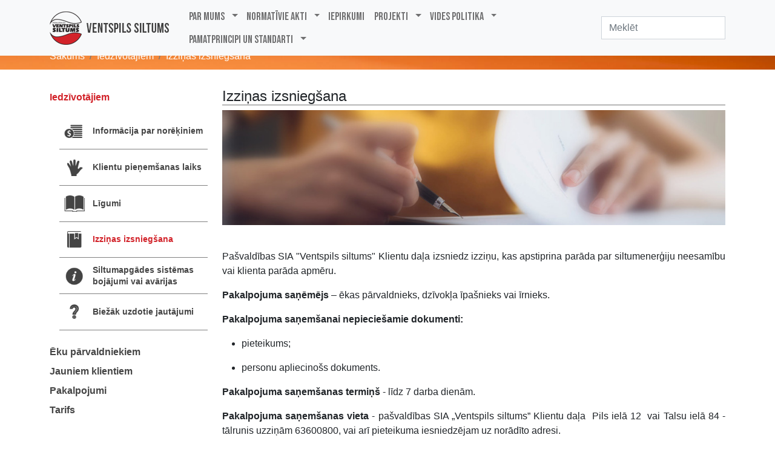

--- FILE ---
content_type: text/html; charset=UTF-8
request_url: https://ventspilssiltums.lv/lv/iedzivotajiem/izzinas-izsniegsana
body_size: 11478
content:

<!DOCTYPE html>
<html lang="lv" dir="ltr" prefix="content: http://purl.org/rss/1.0/modules/content/  dc: http://purl.org/dc/terms/  foaf: http://xmlns.com/foaf/0.1/  og: http://ogp.me/ns#  rdfs: http://www.w3.org/2000/01/rdf-schema#  schema: http://schema.org/  sioc: http://rdfs.org/sioc/ns#  sioct: http://rdfs.org/sioc/types#  skos: http://www.w3.org/2004/02/skos/core#  xsd: http://www.w3.org/2001/XMLSchema# ">
  <head>
    <meta charset="utf-8" />
<noscript><style>form.antibot * :not(.antibot-message) { display: none !important; }</style>
</noscript><script async src="https://www.googletagmanager.com/gtag/js?id=UA-76999138-1"></script>
<script>window.dataLayer = window.dataLayer || [];function gtag(){dataLayer.push(arguments)};gtag("js", new Date());gtag("set", "developer_id.dMDhkMT", true);gtag("config", "UA-76999138-1", {"groups":"default","page_placeholder":"PLACEHOLDER_page_path","allow_ad_personalization_signals":false});</script>
<link rel="canonical" href="https://ventspilssiltums.lv/lv/iedzivotajiem/izzinas-izsniegsana" />
<meta name="description" content=" Pašvaldības SIA &quot;Ventspils siltums&quot; Klientu daļa izsniedz izziņu, kas apstiprina parāda par siltumenerģiju neesamību vai klienta parāda apmēru.Pakalpojuma saņēmējs – ēkas pārvaldnieks, dzīvokļa īpašnieks vai īrnieks.Pakalpojuma saņemšanai nepieciešamie dokumenti:pieteikums;personu apliecinošs dokuments." />
<meta name="Generator" content="Drupal 9 (https://www.drupal.org)" />
<meta name="MobileOptimized" content="width" />
<meta name="HandheldFriendly" content="true" />
<meta name="viewport" content="width=device-width, initial-scale=1.0" />
<script type="application/ld+json">{
          "@context": "https://schema.org",
          "@type": "BreadcrumbList",
          "itemListElement": [{
            "@type": "ListItem",
            "position": "1",
            "name": "Sākums",
            "item": "https://ventspilssiltums.lv/lv"
          },{
            "@type": "ListItem",
            "position": "2",
            "name": "Iedzīvotājiem",
            "item": "https://ventspilssiltums.lv/lv/iedzivotajiem"
          },{
              "@type": "ListItem",
              "position": "3",
              "name": "Izziņas izsniegšana"
            }]}</script>
<link rel="icon" href="/themes/custom/siltums/favicon.ico" type="image/vnd.microsoft.icon" />
<link rel="alternate" hreflang="lv" href="https://ventspilssiltums.lv/lv/iedzivotajiem/izzinas-izsniegsana" />

    <title>Izziņas izsniegšana | Ventspils siltums</title>
    <link rel="stylesheet" media="all" href="/sites/default/files/css/optimized/css_lxokZ0EG-IAT9Qi3VrMNQdvtewjZ855HqeYkl1Qxj6g.L3A2DTmB5S-OrakAUKowlo1OcOE5GdlU7bBxefrNM1k.css?rnnpuw" />
<link rel="stylesheet" media="all" href="/sites/default/files/css/optimized/css_xnDYBl4OD9snX7Sf9EyJ9VkzRg71lff1OegyGLU8z1w.H1xaD5obeUL_LWPYAkOb_SbixI4JIXwT74YqBm9ozvA.css?rnnpuw" />
<link rel="stylesheet" media="all" href="/sites/default/files/css/optimized/css_5DeNesAeWY75ShebRlAkjVoqLmMwjuLZN1u-ZRdbQTc.RpK3ac-MZy2Pd9zXykpKmg5fzvEX47LNcARBmQaCl5Q.css?rnnpuw" />
<link rel="stylesheet" media="all" href="/sites/default/files/css/optimized/css_gfUtLDXi72df47AexuJ-vm_wJb2QkME0vEvBnJxO6dA.ZrXpwTA4dD94dpOublrXrV7vBiZCfXIfdqwIUG1P7AY.css?rnnpuw" />
<link rel="stylesheet" media="all" href="/sites/default/files/css/optimized/css_CYXnyo1qFoxHAoBBNsSqN8PVNbP8sxeQ_LtauZ50Wgs.yCOErhhu6ESAU5jx6eZgzoBS5hdbA1FPKNb5scFymIY.css?rnnpuw" />
<link rel="stylesheet" media="all" href="/sites/default/files/css/optimized/css_QF7anExUIQ9m7lRlQYpqk7QebuejK_k7Tyzw3UgZ-hg.kDBQKERbapwx_U6k-ubNr36sRv8XXic09tNRFrjybwI.css?rnnpuw" />
<link rel="stylesheet" media="all" href="/sites/default/files/css/optimized/css_7QllbjqoprdCwoIdo3V7DWqJKkTBOzMJn-xZmsutiww.PCxrl-u3-LmVD-rgVfr45JT4OauO3-19YbmkNpTpwUY.css?rnnpuw" />
<link rel="stylesheet" media="all" href="/sites/default/files/css/optimized/css_hnJTGN1fzih_ZZssV428NML2NhpFxXlJrqaLNgE8CHo.4Qju__tZypi7BD_JCg8YcSIn09MCIS4iWhizVplbaN4.css?rnnpuw" />
<link rel="stylesheet" media="all" href="/sites/default/files/css/optimized/css__13fw7LchbE-h7zw4b3GPIwiFWcaKaefv7L39uOe9so.jIIaPmZGcdS2xMnSXQuTBXhC2zAr4CUHzwyDSlTlqjw.css?rnnpuw" />
<link rel="stylesheet" media="all" href="/sites/default/files/css/optimized/css_0jPT-BWLonFoD1a1XPcxcniBn9WgukRnniaE-xYrMIs.1pnEI1x6QxSus0kdt6aDGuUcvolpNOITfXP8AZSrx4E.css?rnnpuw" />
<link rel="stylesheet" media="all" href="/sites/default/files/css/optimized/css_wcTRp4Ty5SGu4F6Mj_Src4xCVH1pAn1ZKdFhbgibbUI.0Z5rOxjW-DZ6K4kuZrOrIHQyVDlElD5vmkkdeseimPw.css?rnnpuw" />
<link rel="stylesheet" media="all" href="/sites/default/files/css/optimized/css_XYJeCymlgeYq2fA8gUC7CjnYFGGkur-vgRftab7u22k.MceRZfavBgvu-V-pRnlgsbJoEbjJp6SO-EQQlgivqac.css?rnnpuw" />
<link rel="stylesheet" media="all" href="/sites/default/files/css/optimized/css_tdlildou3nAEpVC9SJoaB6Kq0Q-3m9ZyimZjFzbxYhs.axRnTmpszgPQMWLyMeiOPSvB7TIB4wIBTEygpkanbdo.css?rnnpuw" />
<link rel="stylesheet" media="all" href="/sites/default/files/css/optimized/css_GbvmbJJu3etNuvRxzgpArn9FbrGIPob5sKfVZm03KVw.sQdhlZRiRwhYxCAKJaGgVZrC9heYGu0iG-5CY9wt6ro.css?rnnpuw" />
<link rel="stylesheet" media="all" href="/sites/default/files/css/optimized/css_Q6hS9heFRWwmGWvo9WsD_D6nDHdUaUnYt6sC6_oX9L8.axNlzmJ4_EyH8clocfiiE_GEjKn0tJx5HcOE0a3hGcA.css?rnnpuw" />
<link rel="stylesheet" media="all" href="/sites/default/files/css/optimized/css_Mz34rW7q6tVTaynibPwIyO2mdHNIyqme262HoGpcJl8.-ccBv8GAKgujqZG0aqsxjfkrfCCjC7GW4iTbMafKSzw.css?rnnpuw" />
<link rel="stylesheet" media="all" href="/sites/default/files/css/optimized/css_41w6dBZ448pJSogyLgoToui9MDm8KnZHhhxIUFUonds.TXo4IPH678b3SCysFwryjffcn3BcW3XM9K1V_NdHA4c.css?rnnpuw" />
<link rel="stylesheet" media="all" href="/sites/default/files/css/optimized/css_JCU_zSqQm3rvBIXWevl-Uch6AS6Fms27h_AxAbdSM2A.qEvZjHOh0Nyl1AMrWynKlBXXwu2mImfGorEUCeTi8sQ.css?rnnpuw" />
<link rel="stylesheet" media="all" href="/sites/default/files/css/optimized/css__7a65Qsn2GbI6R4HiSGaSbf2n93vUm8S71hKr7aus8Y.RylgYbrKem-YfQOA1XmfMm79aGTV0V7L7_Rp67I30Nw.css?rnnpuw" />
<link rel="stylesheet" media="all" href="/sites/default/files/css/optimized/css_rav4Czxl6lZP_y6XAkU1YQxGj4d7fYA4YVDBNypJlxc.oYAXM0H3CrRO3WU7q-E1XUJb-in1qbV_DH6Ygf6wszw.css?rnnpuw" />
<link rel="stylesheet" media="all" href="/sites/default/files/css/optimized/css_PRpLCpZQr4zTfafBQvuU6Ai1fdWr3UHToA3uiawHjkM.FbltzDQ7qAB3MHijgs9GdIrZEZ_wEg3k3hRM1H49DRU.css?rnnpuw" />
<link rel="stylesheet" media="all" href="/sites/default/files/css/optimized/css_aylBIaNUjhSigWKCcIK0c-t_kOYqAOEKlb80phSXPOI.uuAcUYWfHBr4mfrj8lgH8r18SA02UOKT-IEZvboCsdI.css?rnnpuw" />
<link rel="stylesheet" media="all" href="/sites/default/files/css/optimized/css_9GyZ8HouFiqPe25PFQVH0K1QOFEs4yw9tWoiTo6uF9k.rB0KBsSIs3IeB5vC1QQVbTrnq_DqZwLrdsDVECOmttg.css?rnnpuw" />
<link rel="stylesheet" media="all" href="//cdnjs.cloudflare.com/ajax/libs/font-awesome/5.15.3/css/all.min.css" />
<link rel="stylesheet" media="all" href="/sites/default/files/css/optimized/css_vWZILEH5_cNAqHaIjE2h_UcoxoXZ_iSyajYGszs3jM0.uIsmu-c5hTi4kXuDkl-RkQwchgwR62hYIYewAEbIM7c.css?rnnpuw" />
<link rel="stylesheet" media="all" href="/sites/default/files/css/optimized/css_2i5jIfJNIkiwASmF0uKvJidGQHeASwEGiTvJ_tsDsh4.jLHqaRNsji1_Tq_hpM38vEWkiUyrc4L6CZOQ6F5b41E.css?rnnpuw" />
<link rel="stylesheet" media="all" href="/sites/default/files/css/optimized/css_YaocjOde8b9yXzs52LtTXme3n3OgknqwdAt2PeCjxeI.1DLOKlzGb2IvMjJH8HsQp7YWVra7YAiBOX1AvnJi0Bw.css?rnnpuw" />
<link rel="stylesheet" media="all" href="/sites/default/files/css/optimized/css_wMXLsXNk5TzpBRuAhSRDwuDOojM5x4sptzpvIAxacC0.h0hCf3Dqf7GQJD0w59Gu-IpynfCay9IORlPw8gH3xSw.css?rnnpuw" />
<link rel="stylesheet" media="all" href="//fonts.googleapis.com/css2?family=Bebas+Neue&amp;display=swap" />
<link rel="stylesheet" media="all" href="/sites/default/files/css/optimized/css_ieXLXnr0cVl8ccnebV94nOPPmYWYJuxsKDL9Ntk-YtI.iXQL4L1AnygdsP3xyS5UzYlToDSH8kE5bir9EVFtpH4.css?rnnpuw" />

    
  </head>
  <body class="node-27 node-type--page">
        <a href="#main-content" class="visually-hidden focusable">
      Pārlekt uz galveno saturu
    </a>
    
      <div class="dialog-off-canvas-main-canvas" data-off-canvas-main-canvas>
    
<div class="page">
  


<nav
  class="navbar navbar-expand-xl navbar-light  bg-light align-content-end d-print-none justify-content-end fixed-top">
    <div class="container-fluid container-lg">
    
                    
  <div class="block block--siltums-site-branding">

  
    

    
  <a href="/lv" class="navbar-brand d-flex align-items-center " aria-label="">
            
  <img src="/themes/custom/siltums/logo.png" width="198"  alt="Ventspils siltums logo" class="me-2" />

        
  </a>


  </div>


          
    <button class="navbar-toggler" type="button" data-bs-toggle="collapse" data-bs-target=".navbar-collapse"
            aria-controls="navbar-collapse" aria-expanded="false" aria-label="Toggle navigation">
      <span class="navbar-toggler-icon"></span>
    </button>

    <div class="collapse navbar-collapse justify-content-end">
                      
  <div class="block block--siltums-main-menu">

  
    

      
  


  <ul class="nav navbar-nav">
                                          <li class="nav-item btn-group dropdown">
                      <a href="/lv/par-mums" class="nav-link" data-drupal-link-system-path="node/1">Par mums</a>
            <button type="button" class="btn btn-link dropdown-toggle dropdown-toggle-split" data-bs-toggle="dropdown" aria-expanded="false">
              <span class="visually-hidden">Toggle Dropdown</span>
            </button>
                          <div class="dropdown-menu">
              <a href="/lv/par-mums/jaunumi" class="dropdown-item" data-drupal-link-system-path="par-mums/jaunumi">Jaunumi</a>
              <a href="/lv/par-mums/kontakti" class="dropdown-item" data-drupal-link-system-path="node/13">Kontakti</a>
              <a href="/lv/par-mums/pazinojumi" class="dropdown-item" data-drupal-link-system-path="node/560">Paziņojumi</a>
              <a href="/lv/par-mums/privatuma-politika" class="dropdown-item" data-drupal-link-system-path="node/563">Privātuma politika</a>
              <a href="/lv/par-mums/parskati" class="dropdown-item" data-drupal-link-system-path="node/562">Pārskati</a>
              <a href="/lv/par-mums/parvaldes-struktura" class="dropdown-item" data-drupal-link-system-path="node/310">Pārvaldes struktūra</a>
              <a href="/lv/par-mums/statuti" class="dropdown-item" data-drupal-link-system-path="node/561">Statūti</a>
              <a href="/lv/par-mums/strategija" class="dropdown-item" data-drupal-link-system-path="node/564">Stratēģija</a>
              <a href="/lv/par-mums/padome" class="dropdown-item" data-drupal-link-system-path="node/727">Padome</a>
              <a href="/lv/par-mums/valde" class="dropdown-item" data-drupal-link-system-path="node/565">Valde</a>
              <a href="/lv/par-mums/vakances" class="dropdown-item" data-drupal-link-system-path="node/700">Vakances</a>
              <a href="/lv/par-mums/izsoles" class="dropdown-item" data-drupal-link-system-path="node/841">Izsoles</a>
  </div>
                              </li>
                                      <li class="nav-item btn-group dropdown">
                      <a href="/lv/normativie-akti" class="nav-link" data-drupal-link-system-path="node/2">Normatīvie akti</a>
            <button type="button" class="btn btn-link dropdown-toggle dropdown-toggle-split" data-bs-toggle="dropdown" aria-expanded="false">
              <span class="visually-hidden">Toggle Dropdown</span>
            </button>
                          <div class="dropdown-menu">
              <a href="/lv/normativie-akti/likumi" class="dropdown-item" data-drupal-link-system-path="node/15">Likumi</a>
              <a href="/lv/normativie-akti/mk-noteikumi" class="dropdown-item" data-drupal-link-system-path="node/16">MK noteikumi</a>
  </div>
                              </li>
                                      <li class="nav-item btn-group">
                      <a href="/lv/iepirkumi" class="nav-link" data-drupal-link-system-path="node/3">Iepirkumi</a>
                  </li>
                                      <li class="nav-item btn-group dropdown">
                      <a href="/lv/projekti" class="nav-link" data-drupal-link-system-path="node/4">Projekti</a>
            <button type="button" class="btn btn-link dropdown-toggle dropdown-toggle-split" data-bs-toggle="dropdown" aria-expanded="false">
              <span class="visually-hidden">Toggle Dropdown</span>
            </button>
                          <div class="dropdown-menu">
              <a href="/lv/projekti/viegli-lasit" class="dropdown-item" data-drupal-link-system-path="node/388">Viegli lasīt</a>
              <a href="/lv/projekti/katlumaju-rekonstrukcijas-projekti" class="dropdown-item" data-drupal-link-system-path="node/17">Katlumāju rekonstrukcijas projekti</a>
              <a href="/lv/projekti/attalinatas-datu-nolasisanas-sistema-siltumskaititajiem" class="dropdown-item" data-drupal-link-system-path="node/138">Attālinātās datu nolasīšanas sistēma</a>
              <a href="/lv/projekti/dumgazu-kondensatoru-uzstadisana" class="dropdown-item" data-drupal-link-system-path="node/137">Dūmgāzu kondensatoru uzstādīšana</a>
              <a href="/lv/projekti/siltumtrasu-rekonstrukcijas-projekti" class="dropdown-item" data-drupal-link-system-path="node/18">Siltumtrašu rekonstrukcijas projekti</a>
              <a href="/lv/projekti/siltumtrasu-buvnieciba" class="dropdown-item" data-drupal-link-system-path="node/477">Siltumtrašu būvniecība</a>
  </div>
                              </li>
                                      <li class="nav-item btn-group dropdown">
                      <a href="/lv/vides-politika" class="nav-link" data-drupal-link-system-path="node/351">Vides politika</a>
            <button type="button" class="btn btn-link dropdown-toggle dropdown-toggle-split" data-bs-toggle="dropdown" aria-expanded="false">
              <span class="visually-hidden">Toggle Dropdown</span>
            </button>
                          <div class="dropdown-menu">
              <a href="/lv/vides-politika/energoefektivitate" class="dropdown-item" data-drupal-link-system-path="node/346">Energoefektivitāte</a>
              <a href="/lv/vides-politika/gaisa-piesarnojoso-vielu-emisiju-samazinasana-siltumapgade" class="dropdown-item" data-drupal-link-system-path="node/783">Gaisa piesārņojošo vielu emisiju samazināšana siltumapgādē</a>
              <a href="/lv/vides-politika/sabiedriskas-apspriesanas" class="dropdown-item" data-drupal-link-system-path="node/793">Sabiedriskās apspriešanas</a>
  </div>
                              </li>
                                      <li class="nav-item btn-group dropdown">
                      <a href="/lv/pamatprincipi-un-standarti/pamatprincipi-un-standarti" class="nav-link" data-drupal-link-system-path="node/64">PAMATPRINCIPI UN STANDARTI</a>
            <button type="button" class="btn btn-link dropdown-toggle dropdown-toggle-split" data-bs-toggle="dropdown" aria-expanded="false">
              <span class="visually-hidden">Toggle Dropdown</span>
            </button>
                          <div class="dropdown-menu">
              <a href="/lv/pamatprincipi-un-standarti/klientu-apkalposanas-standarts" class="dropdown-item" data-drupal-link-system-path="node/66">Klientu apkalpošanas standarts</a>
              <a href="/lv/pamatprincipi-un-standarti/risku-parvaldibas-politika" class="dropdown-item" data-drupal-link-system-path="node/70">Risku pārvaldības politika</a>
              <a href="/lv/pamatprincipi-un-standarti/trauksmes-celsana" class="dropdown-item" data-drupal-link-system-path="node/68">Trauksmes celšana</a>
              <a href="/lv/pamatprincipi-un-standarti/ziedosanas-davinasanas-kartiba-un-strategija" class="dropdown-item" data-drupal-link-system-path="node/69">Ziedošanas (dāvināšanas) kārtība un stratēģija</a>
              <a href="/lv/pamatprincipi-un-standarti/etikas-kodekss" class="dropdown-item" data-drupal-link-system-path="node/67">Ētikas kodekss</a>
  </div>
                              </li>
            </ul>


  
  </div>

  <div class="search-block-form block block--siltums-siltums-search-form" data-drupal-selector="search-block-form" role="search">

  
    

      
<form action="/lv/search/node" method="get" id="search-block-form" accept-charset="UTF-8" class="form form-inline">
  <div class="js-form-item form-item js-form-type-search form-item-keys js-form-item-keys form-no-label form-group">
      
  
  
  
  
  

<input title="Ievadiet terminus, kurus meklēt." data-drupal-selector="edit-keys" data-msg-maxlength="This field field has a maximum length of 128." type="search" id="edit-keys" name="keys" value="" size="20" maxlength="128" placeholder="Meklēt" class="form-search form-control" />


  
  
  
  
  </div>
<div data-drupal-selector="edit-actions" class="form-actions js-form-wrapper form-wrapper" id="edit-actions">


<input data-drupal-selector="edit-submit" type="submit" id="edit-submit" value="Meklēt" class="js-form-submit form-submit btn btn-primary" />
</div>

</form>

  
  </div>


          
              
          </div>

      </div>
  
</nav>

  <main>
    <a id="main-content" tabindex="-1"></a>
          <header class="page__header" style="background-image: url('https://ventspilssiltums.lv/sites/default/files/slider-background/orange-background_5.png')">
          
  <div class="block block--siltums-breadcrumbs">

  
    

      
  

  <div class="breadcrumb__content">
    <nav aria-label="breadcrumb" class="container-fluid container-lg ">
      <ol class="breadcrumb">
                  <li class="breadcrumb-item ">
                          <a href="/lv">Sākums</a>
                      </li>
                  <li class="breadcrumb-item ">
                          <a href="/lv/iedzivotajiem">Iedzīvotājiem</a>
                      </li>
                  <li class="breadcrumb-item active">
                          Izziņas izsniegšana
                      </li>
              </ol>
    </nav>
  </div>

  
  </div>


      </header>
    
          <div class="page__content">
        <div class="container-fluid container-lg">
          <div class="row">
                          <div class="col-12 col-xl-3">
                  
  <div class="block block--leftmenu">

  
    

      

  <ul data-region="sidebar_left" class="menu menu-level-0">
      
    <li class="menu-item menu-item--expanded menu-item--active-trail">
      <a href="/lv/iedzivotajiem" data-drupal-link-system-path="node/23">Iedzīvotājiem</a>
                    
  
  <div class="menu_link_content menu-link-contentmenu-left-menu view-mode-default menu-dropdown menu-dropdown-0 menu-type-default">
              
  <ul class="menu menu-level-1">
      
    <li class="menu-item">
      <a href="/lv/iedzivotajiem/informacija-par-norekiniem" data-drupal-link-system-path="node/24">Informācija par norēķiniem</a>
                    
  
  <div class="menu_link_content menu-link-contentmenu-left-menu view-mode-default menu-dropdown menu-dropdown-1 menu-type-default">
              
            <div class="field field--name-field-icon field--type-entity-reference field--label-hidden field__item">
<div class="media media--type-image media--view-mode-default">
  
  
            
  <div class="field field--name-field-media-image field--type-image field--label-visually_hidden">
    <div class="field__label visually-hidden">Image</div>
              <div class="field__item">  
<img loading="lazy" src="/sites/default/files/styles/large/public/2022-11/mv_par_siltumu.png?itok=GXSgUIgo" width="70" height="60" alt="Par siltumu" typeof="foaf:Image" class="img-fluid" />


</div>
          </div>

      </div>
</div>
      
      </div>



          </li>
      
    <li class="menu-item">
      <a href="/lv/klientu-pienemsanas-laiks" data-drupal-link-system-path="node/224">Klientu pieņemšanas laiks</a>
                    
  
  <div class="menu_link_content menu-link-contentmenu-left-menu view-mode-default menu-dropdown menu-dropdown-1 menu-type-default">
              
            <div class="field field--name-field-icon field--type-entity-reference field--label-hidden field__item">
<div class="media media--type-image media--view-mode-default">
  
  
            
  <div class="field field--name-field-media-image field--type-image field--label-visually_hidden">
    <div class="field__label visually-hidden">Image</div>
              <div class="field__item">  
<img loading="lazy" src="/sites/default/files/styles/large/public/2022-11/pal_mazn.png?itok=WppDEmOd" width="70" height="60" alt="Palīdzība" typeof="foaf:Image" class="img-fluid" />


</div>
          </div>

      </div>
</div>
      
      </div>



          </li>
      
    <li class="menu-item">
      <a href="/lv/iedzivotajiem/ligumi" data-drupal-link-system-path="node/25">Līgumi</a>
                    
  
  <div class="menu_link_content menu-link-contentmenu-left-menu view-mode-default menu-dropdown menu-dropdown-1 menu-type-default">
              
            <div class="field field--name-field-icon field--type-entity-reference field--label-hidden field__item">
<div class="media media--type-image media--view-mode-default">
  
  
            
  <div class="field field--name-field-media-image field--type-image field--label-visually_hidden">
    <div class="field__label visually-hidden">Image</div>
              <div class="field__item">  
<img loading="lazy" src="/sites/default/files/styles/large/public/2022-11/agi.png?itok=BzhHGdQM" width="70" height="60" alt="Ikona atvērta grāmata" typeof="foaf:Image" class="img-fluid" />


</div>
          </div>

      </div>
</div>
      
      </div>



          </li>
      
    <li class="menu-item menu-item--active-trail">
      <a href="/lv/iedzivotajiem/izzinas-izsniegsana" data-drupal-link-system-path="node/27" class="is-active">Izziņas izsniegšana</a>
                    
  
  <div class="menu_link_content menu-link-contentmenu-left-menu view-mode-default menu-dropdown menu-dropdown-1 menu-type-default">
              
            <div class="field field--name-field-icon field--type-entity-reference field--label-hidden field__item">
<div class="media media--type-image media--view-mode-default">
  
  
            
  <div class="field field--name-field-media-image field--type-image field--label-visually_hidden">
    <div class="field__label visually-hidden">Image</div>
              <div class="field__item">  
<img loading="lazy" src="/sites/default/files/styles/large/public/2022-11/izzinas_sniegsana.png?itok=HeSJD-J5" width="70" height="60" alt="Izziņas izsniegšana" typeof="foaf:Image" class="img-fluid" />


</div>
          </div>

      </div>
</div>
      
      </div>



          </li>
      
    <li class="menu-item">
      <a href="/lv/iedzivotajiem/siltumapgades-sistemas-bojajumi-vai-avarijas" data-drupal-link-system-path="node/29">Siltumapgādes sistēmas bojājumi vai avārijas</a>
                    
  
  <div class="menu_link_content menu-link-contentmenu-left-menu view-mode-default menu-dropdown menu-dropdown-1 menu-type-default">
              
            <div class="field field--name-field-icon field--type-entity-reference field--label-hidden field__item">
<div class="media media--type-image media--view-mode-default">
  
  
            
  <div class="field field--name-field-media-image field--type-image field--label-visually_hidden">
    <div class="field__label visually-hidden">Image</div>
              <div class="field__item">  
<img loading="lazy" src="/sites/default/files/styles/large/public/2022-11/ipmm.png?itok=nryuF3u_" width="70" height="60" alt="Ikona informācija" typeof="foaf:Image" class="img-fluid" />


</div>
          </div>

      </div>
</div>
      
      </div>



          </li>
      
    <li class="menu-item">
      <a href="/lv/iedzivotajiem/biezak-uzdotie-jautajumi" data-drupal-link-system-path="node/33">Biežāk uzdotie jautājumi</a>
                    
  
  <div class="menu_link_content menu-link-contentmenu-left-menu view-mode-default menu-dropdown menu-dropdown-1 menu-type-default">
              
            <div class="field field--name-field-icon field--type-entity-reference field--label-hidden field__item">
<div class="media media--type-image media--view-mode-default">
  
  
            
  <div class="field field--name-field-media-image field--type-image field--label-visually_hidden">
    <div class="field__label visually-hidden">Image</div>
              <div class="field__item">  
<img loading="lazy" src="/sites/default/files/styles/large/public/2022-11/buj.png?itok=LggDOxzD" width="70" height="60" alt="BUJ" typeof="foaf:Image" class="img-fluid" />


</div>
          </div>

      </div>
</div>
      
      </div>



          </li>
    </ul>



      </div>



          </li>
      
    <li class="menu-item menu-item--expanded">
      <a href="/lv/eku-parvaldniekiem" data-drupal-link-system-path="node/34">Ēku pārvaldniekiem</a>
                    
  
  <div class="menu_link_content menu-link-contentmenu-left-menu view-mode-default menu-dropdown menu-dropdown-0 menu-type-default">
              
  <ul class="menu menu-level-1">
      
    <li class="menu-item">
      <a href="/lv/eku-parvaldniekiem/siltumenergijas-piegade" data-drupal-link-system-path="node/35">Siltumenerģijas piegāde</a>
                    
  
  <div class="menu_link_content menu-link-contentmenu-left-menu view-mode-default menu-dropdown menu-dropdown-1 menu-type-default">
              
            <div class="field field--name-field-icon field--type-entity-reference field--label-hidden field__item">
<div class="media media--type-image media--view-mode-default">
  
  
            
  <div class="field field--name-field-media-image field--type-image field--label-visually_hidden">
    <div class="field__label visually-hidden">Image</div>
              <div class="field__item">  
<img loading="lazy" src="/sites/default/files/styles/large/public/2022-11/silt_pieg.png?itok=yLKi40L9" width="70" height="60" alt="Piegāde" typeof="foaf:Image" class="img-fluid" />


</div>
          </div>

      </div>
</div>
      
      </div>



          </li>
      
    <li class="menu-item">
      <a href="/lv/eku-parvaldniekiem/siltumapgades-sistemu-pieslegsanas-tehnisko-noteikumu-izsniegsana" data-drupal-link-system-path="node/36">Siltumapgādes sistēmu pieslēgšanas tehnisko noteikumu izsniegšana</a>
                    
  
  <div class="menu_link_content menu-link-contentmenu-left-menu view-mode-default menu-dropdown menu-dropdown-1 menu-type-default">
              
            <div class="field field--name-field-icon field--type-entity-reference field--label-hidden field__item">
<div class="media media--type-image media--view-mode-default">
  
  
            
  <div class="field field--name-field-media-image field--type-image field--label-visually_hidden">
    <div class="field__label visually-hidden">Image</div>
              <div class="field__item">  
<img loading="lazy" src="/sites/default/files/styles/large/public/2022-11/ssptni.png?itok=oCNEt7Iy" width="70" height="60" alt="Noteikumi" typeof="foaf:Image" class="img-fluid" />


</div>
          </div>

      </div>
</div>
      
      </div>



          </li>
      
    <li class="menu-item">
      <a href="/lv/eku-parvaldniekiem/izzinu-izsniegsana" data-drupal-link-system-path="node/37">Izziņu izsniegšana</a>
                    
  
  <div class="menu_link_content menu-link-contentmenu-left-menu view-mode-default menu-dropdown menu-dropdown-1 menu-type-default">
              
            <div class="field field--name-field-icon field--type-entity-reference field--label-hidden field__item">
<div class="media media--type-image media--view-mode-default">
  
  
            
  <div class="field field--name-field-media-image field--type-image field--label-visually_hidden">
    <div class="field__label visually-hidden">Image</div>
              <div class="field__item">  
<img loading="lazy" src="/sites/default/files/styles/large/public/2022-11/izzinas_sniegsana.png?itok=HeSJD-J5" width="70" height="60" alt="Izziņas izsniegšana" typeof="foaf:Image" class="img-fluid" />


</div>
          </div>

      </div>
</div>
      
      </div>



          </li>
    </ul>



      </div>



          </li>
      
    <li class="menu-item menu-item--expanded">
      <a href="/lv/jauniem-klientiem" data-drupal-link-system-path="node/38">Jauniem klientiem</a>
                    
  
  <div class="menu_link_content menu-link-contentmenu-left-menu view-mode-default menu-dropdown menu-dropdown-0 menu-type-default">
              
  <ul class="menu menu-level-1">
      
    <li class="menu-item">
      <a href="/lv/jauniem-klientiem/centralizeta-siltumapgade-erti-drosi-ilgtspejigi" data-drupal-link-system-path="node/41">Centralizētā siltumapgāde – ērti, droši, ilgtspējīgi</a>
                    
  
  <div class="menu_link_content menu-link-contentmenu-left-menu view-mode-default menu-dropdown menu-dropdown-1 menu-type-default">
              
            <div class="field field--name-field-icon field--type-entity-reference field--label-hidden field__item">
<div class="media media--type-image media--view-mode-default">
  
  
            
  <div class="field field--name-field-media-image field--type-image field--label-visually_hidden">
    <div class="field__label visually-hidden">Image</div>
              <div class="field__item">  
<img loading="lazy" src="/sites/default/files/styles/large/public/2022-11/aipsoge.png?itok=T9_iqrbu" width="70" height="60" alt="Atzinuma ikona" typeof="foaf:Image" class="img-fluid" />


</div>
          </div>

      </div>
</div>
      
      </div>



          </li>
      
    <li class="menu-item">
      <a href="/lv/jauniem-klientiem/piesleguma-pieteiksana-dokumentu-iesniegsana-izsniegsana" data-drupal-link-system-path="node/40">Pieslēguma pieteikšana, dokumentu iesniegšana / izsniegšana</a>
                    
  
  <div class="menu_link_content menu-link-contentmenu-left-menu view-mode-default menu-dropdown menu-dropdown-1 menu-type-default">
              
            <div class="field field--name-field-icon field--type-entity-reference field--label-hidden field__item">
<div class="media media--type-image media--view-mode-default">
  
  
            
  <div class="field field--name-field-media-image field--type-image field--label-visually_hidden">
    <div class="field__label visually-hidden">Image</div>
              <div class="field__item">  
<img loading="lazy" src="/sites/default/files/styles/large/public/2022-11/ssptni.png?itok=oCNEt7Iy" width="70" height="60" alt="Noteikumi" typeof="foaf:Image" class="img-fluid" />


</div>
          </div>

      </div>
</div>
      
      </div>



          </li>
      
    <li class="menu-item">
      <a href="/lv/jauniem-klientiem/siltumenergijas-piegade" data-drupal-link-system-path="node/39">Siltumenerģijas piegāde</a>
                    
  
  <div class="menu_link_content menu-link-contentmenu-left-menu view-mode-default menu-dropdown menu-dropdown-1 menu-type-default">
              
            <div class="field field--name-field-icon field--type-entity-reference field--label-hidden field__item">
<div class="media media--type-image media--view-mode-default">
  
  
            
  <div class="field field--name-field-media-image field--type-image field--label-visually_hidden">
    <div class="field__label visually-hidden">Image</div>
              <div class="field__item">  
<img loading="lazy" src="/sites/default/files/styles/large/public/2022-11/silt_pieg.png?itok=yLKi40L9" width="70" height="60" alt="Piegāde" typeof="foaf:Image" class="img-fluid" />


</div>
          </div>

      </div>
</div>
      
      </div>



          </li>
    </ul>



      </div>



          </li>
      
    <li class="menu-item menu-item--expanded">
      <a href="/lv/pakalpojumi" data-drupal-link-system-path="node/48">Pakalpojumi</a>
                    
  
  <div class="menu_link_content menu-link-contentmenu-left-menu view-mode-default menu-dropdown menu-dropdown-0 menu-type-default">
              
  <ul class="menu menu-level-1">
      
    <li class="menu-item">
      <a href="/lv/pakalpojumi/informacija-par-eku-siltumenergijas-paterinu" data-drupal-link-system-path="node/49">Informācija par ēku siltumenerģijas patēriņu</a>
                    
  
  <div class="menu_link_content menu-link-contentmenu-left-menu view-mode-default menu-dropdown menu-dropdown-1 menu-type-default">
              
            <div class="field field--name-field-icon field--type-entity-reference field--label-hidden field__item">
<div class="media media--type-image media--view-mode-default">
  
  
            
  <div class="field field--name-field-media-image field--type-image field--label-visually_hidden">
    <div class="field__label visually-hidden">Image</div>
              <div class="field__item">  
<img loading="lazy" src="/sites/default/files/styles/large/public/2022-11/ipmm.png?itok=nryuF3u_" width="70" height="60" alt="Ikona informācija" typeof="foaf:Image" class="img-fluid" />


</div>
          </div>

      </div>
</div>
      
      </div>



          </li>
      
    <li class="menu-item">
      <a href="/lv/pakalpojumi/dokumentu-iesniegsana-izsniegsana" data-drupal-link-system-path="node/209">Dokumentu iesniegšana / izsniegšana</a>
                    
  
  <div class="menu_link_content menu-link-contentmenu-left-menu view-mode-default menu-dropdown menu-dropdown-1 menu-type-default">
              
            <div class="field field--name-field-icon field--type-entity-reference field--label-hidden field__item">
<div class="media media--type-image media--view-mode-default">
  
  
            
  <div class="field field--name-field-media-image field--type-image field--label-visually_hidden">
    <div class="field__label visually-hidden">Image</div>
              <div class="field__item">  
<img loading="lazy" src="/sites/default/files/styles/large/public/2022-11/ssptni.png?itok=oCNEt7Iy" width="70" height="60" alt="Noteikumi" typeof="foaf:Image" class="img-fluid" />


</div>
          </div>

      </div>
</div>
      
      </div>



          </li>
    </ul>



      </div>



          </li>
      
    <li class="menu-item menu-item--expanded">
      <a href="/lv/tarifs" data-drupal-link-system-path="node/42">Tarifs</a>
                    
  
  <div class="menu_link_content menu-link-contentmenu-left-menu view-mode-default menu-dropdown menu-dropdown-0 menu-type-default">
              
  <ul class="menu menu-level-1">
      
    <li class="menu-item">
      <a href="/lv/tarifs/regulesanas-komisijas-lemumi" data-drupal-link-system-path="node/44">Regulēšanas komisijas lēmums</a>
                    
  
  <div class="menu_link_content menu-link-contentmenu-left-menu view-mode-default menu-dropdown menu-dropdown-1 menu-type-default">
              
            <div class="field field--name-field-icon field--type-entity-reference field--label-hidden field__item">
<div class="media media--type-image media--view-mode-default">
  
  
            
  <div class="field field--name-field-media-image field--type-image field--label-visually_hidden">
    <div class="field__label visually-hidden">Image</div>
              <div class="field__item">  
<img loading="lazy" src="/sites/default/files/styles/large/public/2022-11/reg_kl.png?itok=7xKF6DU4" width="70" height="60" alt="Komisija icon" typeof="foaf:Image" class="img-fluid" />


</div>
          </div>

      </div>
</div>
      
      </div>



          </li>
      
    <li class="menu-item">
      <a href="/lv/tarifs/tarifu-izmaksu-struktura" data-drupal-link-system-path="node/43">Tarifa izmaksu struktūra</a>
                    
  
  <div class="menu_link_content menu-link-contentmenu-left-menu view-mode-default menu-dropdown menu-dropdown-1 menu-type-default">
              
            <div class="field field--name-field-icon field--type-entity-reference field--label-hidden field__item">
<div class="media media--type-image media--view-mode-default">
  
  
            
  <div class="field field--name-field-media-image field--type-image field--label-visually_hidden">
    <div class="field__label visually-hidden">Image</div>
              <div class="field__item">  
<img loading="lazy" src="/sites/default/files/styles/large/public/2022-11/tarifa_is.png?itok=2qDlgnYw" width="70" height="60" alt="Tarifi ikona" typeof="foaf:Image" class="img-fluid" />


</div>
          </div>

      </div>
</div>
      
      </div>



          </li>
    </ul>



      </div>



          </li>
    </ul>


  
  </div>


              </div>
            
            <div class="col">
                <div data-drupal-messages-fallback class="hidden"></div>

  <div class="block block--siltums-page-title">

  
    

      



  <h1  class="page-title">
          
<span property="dc:title">Izziņas izsniegšana</span>

      </h1>


  
  </div>

  <div class="block block--siltums-system-main">

  
    

      <article role="article" about="/lv/iedzivotajiem/izzinas-izsniegsana" typeof="foaf:Document" class="node page page--full">
  
    <span property="dc:title" content="Izziņas izsniegšana" class="hidden"></span>


      
    
    <div>
      
            <div class="field field--name-field-liela-bilde field--type-image field--label-hidden field__item">  
<img loading="lazy" src="/sites/default/files/40.jpg" width="960" height="220" alt="" typeof="foaf:Image" class="img-fluid" />

</div>
      
            <div property="content:encoded" class="field field--name-body field--type-text-with-summary field--label-hidden field__item"><p class="text-align-center"> </p><p class="text-align-justify">Pašvaldības SIA "Ventspils siltums" Klientu daļa izsniedz izziņu, kas apstiprina parāda par siltumenerģiju neesamību vai klienta parāda apmēru.</p><p class="text-align-justify"><strong>Pakalpojuma saņēmējs</strong> – ēkas pārvaldnieks, dzīvokļa īpašnieks vai īrnieks.</p><p class="text-align-justify"><strong>Pakalpojuma saņemšanai nepieciešamie dokumenti:</strong></p><ul><li><p class="text-align-justify">pieteikums;</p></li><li><p class="text-align-justify">personu apliecinošs dokuments.</p></li></ul><p class="text-align-justify"><strong>Pakalpojuma saņemšanas termiņš</strong> - līdz 7 darba dienām.</p><p class="text-align-justify"><strong>Pakalpojuma saņemšanas vieta </strong>- pašvaldības SIA „Ventspils siltums” Klientu daļa  Pils ielā 12  vai Talsu ielā 84 - tālrunis uzziņām 63600800, vai arī pieteikuma iesniedzējam uz norādīto adresi.</p></div>
      
    </div>
  </article>

  
  </div>

  <div class="block block--leftmenu-3">

  
    

      
  
  </div>


            </div>
          </div>
        </div>
      </div>
      </main>

  <footer class="page__footer">
          <div class="container-fluid container-lg">
        <div class="d-flex justify-content-between align-items-center flex-column flex-lg-row">
            
  <div class="block--type-basic block block--basic block--ventspilslogo">

  
    

      
            <div class="field field--name-body field--type-text-with-summary field--label-hidden field__item"><p> </p><p><a href="https://www.ventspils.lv/" target="_blank"><span><img src="/sites/default/files/inline-images/ventspils_logo_footer.png" alt="ventspils logo" /></span></a><span>​</span></p><p> </p></div>
      
  
  </div>

  <div class="block block--kajene">

  
    

      
  
  </div>

  <div class="block--type-basic block block--basic block--siltums-block-1">

  
            <h2>Kontakti</h2>
        

      
            <div class="field field--name-body field--type-text-with-summary field--label-hidden field__item"><p>Talsu iela 84, Ventspils, LV-3602</p><p>Tālrunis: 636 02 200</p><p>E-pasts: <a href="mailto:vent.siltums@ventspils.lv">vent.siltums@ventspils.lv</a></p><p><strong>Klientu daļa: 636 00 800</strong></p></div>
      
  
  </div>


        </div>
      </div>
    
          <div class="page__footer--bottom">
        <div class="container-fluid container-lg">
          <div class="d-flex justify-content-between align-items-center flex-column flex-lg-row">
              
  <div class="block--type-basic block block--basic block--copyright">

  
    

      
            <div class="field field--name-body field--type-text-with-summary field--label-hidden field__item"><p>Copyright © 2022 Ventspils Siltums Izstrādāts: <a href="https://bright.lv">BRIGHT</a></p></div>
      
  
  </div>

  <div class="block-social-media-links block block--socialmedialinks">

  
    

      

<ul class="social-media-links--platforms platforms inline horizontal">
      <li>
      <a class="social-media-link-icon--facebook" href="https://www.facebook.com/VentspilsSiltums"  target="_blank" rel="nofollow" >
        <span class='fab fa-facebook fa-2x'></span>
      </a>

          </li>
      <li>
      <a class="social-media-link-icon--twitter" href="https://www.twitter.com/VSiltums"  target="_blank" rel="nofollow" >
        <span class='fab fa-twitter fa-2x'></span>
      </a>

          </li>
  </ul>

  
  </div>


          </div>
        </div>
      </div>
      </footer>
</div>

  </div>

    
    <script type="application/json" data-drupal-selector="drupal-settings-json">{"path":{"baseUrl":"\/","scriptPath":null,"pathPrefix":"lv\/","currentPath":"node\/27","currentPathIsAdmin":false,"isFront":false,"currentLanguage":"lv","themeUrl":"themes\/custom\/siltums"},"pluralDelimiter":"\u0003","suppressDeprecationErrors":true,"clientside_validation_jquery":{"validate_all_ajax_forms":2,"force_validate_on_blur":false,"messages":{"required":"This field is required.","remote":"Please fix this field.","email":"Please enter a valid email address.","url":"Please enter a valid URL.","date":"Please enter a valid date.","dateISO":"Please enter a valid date (ISO).","number":"Please enter a valid number.","digits":"Please enter only digits.","equalTo":"Please enter the same value again.","maxlength":"Please enter no more than {0} characters.","minlength":"Please enter at least {0} characters.","rangelength":"Please enter a value between {0} and {1} characters long.","range":"Please enter a value between {0} and {1}.","max":"Please enter a value less than or equal to {0}.","min":"Please enter a value greater than or equal to {0}.","step":"Please enter a multiple of {0}."}},"google_analytics":{"account":"UA-76999138-1","trackOutbound":true,"trackMailto":true,"trackTel":true,"trackDownload":true,"trackDownloadExtensions":"7z|aac|arc|arj|asf|asx|avi|bin|csv|doc(x|m)?|dot(x|m)?|exe|flv|gif|gz|gzip|hqx|jar|jpe?g|js|mp(2|3|4|e?g)|mov(ie)?|msi|msp|pdf|phps|png|ppt(x|m)?|pot(x|m)?|pps(x|m)?|ppam|sld(x|m)?|thmx|qtm?|ra(m|r)?|sea|sit|tar|tgz|torrent|txt|wav|wma|wmv|wpd|xls(x|m|b)?|xlt(x|m)|xlam|xml|z|zip","trackColorbox":true},"eu_cookie_compliance":{"cookie_policy_version":"1.0.0","popup_enabled":true,"popup_agreed_enabled":false,"popup_hide_agreed":false,"popup_clicking_confirmation":false,"popup_scrolling_confirmation":false,"popup_html_info":"\u003Cdiv aria-labelledby=\u0022popup-text\u0022 class=\u0022eu-cookie-compliance-banner eu-cookie-compliance-banner-info\u0022\u003E\n  \u003Cdiv class=\u0022container-fluid container-xl\u0022\u003E\n    \u003Cdiv class=\u0022popup-content info eu-cookie-compliance-content--siltums row\u0022\u003E\n      \u003Cdiv id=\u0022popup-text\u0022 class=\u0022eu-cookie-compliance-message--siltums col-auto\u0022 role=\u0022document\u0022\u003E\n        M\u0113s izmantojam s\u012bkdatnes, lai nodro\u0161in\u0101tu lab\u0101ku m\u0101jaslapas lieto\u0161anas pieredzi\n      \u003C\/div\u003E\n      \u003Cdiv id=\u0022popup-buttons\u0022 class=\u0022eu-cookie-compliance-buttons--siltums col-auto\u0022\u003E\n        \u003Cbutton type=\u0022button\u0022\n                class=\u0022agree-button eu-cookie-compliance-agree-button \u0022\u003E\n          Apstiprin\u0101t\n        \u003C\/button\u003E\n                  \u003Cbutton type=\u0022button\u0022 class=\u0022disagree-button find-more-button eu-cookie-compliance-more-button\u0022\u003E\n            Uzzin\u0101t vair\u0101k\n          \u003C\/button\u003E\n              \u003C\/div\u003E\n    \u003C\/div\u003E\n  \u003C\/div\u003E\n\u003C\/div\u003E","use_mobile_message":false,"mobile_popup_html_info":"\u003Cdiv aria-labelledby=\u0022popup-text\u0022 class=\u0022eu-cookie-compliance-banner eu-cookie-compliance-banner-info\u0022\u003E\n  \u003Cdiv class=\u0022container-fluid container-xl\u0022\u003E\n    \u003Cdiv class=\u0022popup-content info eu-cookie-compliance-content--siltums row\u0022\u003E\n      \u003Cdiv id=\u0022popup-text\u0022 class=\u0022eu-cookie-compliance-message--siltums col-auto\u0022 role=\u0022document\u0022\u003E\n        \n      \u003C\/div\u003E\n      \u003Cdiv id=\u0022popup-buttons\u0022 class=\u0022eu-cookie-compliance-buttons--siltums col-auto\u0022\u003E\n        \u003Cbutton type=\u0022button\u0022\n                class=\u0022agree-button eu-cookie-compliance-agree-button \u0022\u003E\n          Apstiprin\u0101t\n        \u003C\/button\u003E\n                  \u003Cbutton type=\u0022button\u0022 class=\u0022disagree-button find-more-button eu-cookie-compliance-more-button\u0022\u003E\n            Uzzin\u0101t vair\u0101k\n          \u003C\/button\u003E\n              \u003C\/div\u003E\n    \u003C\/div\u003E\n  \u003C\/div\u003E\n\u003C\/div\u003E","mobile_breakpoint":768,"popup_html_agreed":false,"popup_use_bare_css":true,"popup_height":"auto","popup_width":"100%","popup_delay":1000,"popup_link":"\/lv\/par-mums\/privatuma-politika","popup_link_new_window":true,"popup_position":false,"fixed_top_position":true,"popup_language":"lv","store_consent":false,"better_support_for_screen_readers":false,"cookie_name":"","reload_page":false,"domain":"","domain_all_sites":false,"popup_eu_only":false,"popup_eu_only_js":false,"cookie_lifetime":100,"cookie_session":0,"set_cookie_session_zero_on_disagree":0,"disagree_do_not_show_popup":false,"method":"default","automatic_cookies_removal":true,"allowed_cookies":"","withdraw_markup":"\u003Cbutton type=\u0022button\u0022 class=\u0022eu-cookie-withdraw-tab\u0022\u003EPrivacy settings\u003C\/button\u003E\n\u003Cdiv aria-labelledby=\u0022popup-text\u0022 class=\u0022eu-cookie-withdraw-banner\u0022\u003E\n  \u003Cdiv class=\u0022popup-content info eu-cookie-compliance-content\u0022\u003E\n    \u003Cdiv id=\u0022popup-text\u0022 class=\u0022eu-cookie-compliance-message\u0022 role=\u0022document\u0022\u003E\n      \u003Ch2\u003EWe use cookies on this site to enhance your user experience\u003C\/h2\u003E\u003Cp\u003EYou have given your consent for us to set cookies.\u003C\/p\u003E\n    \u003C\/div\u003E\n    \u003Cdiv id=\u0022popup-buttons\u0022 class=\u0022eu-cookie-compliance-buttons\u0022\u003E\n      \u003Cbutton type=\u0022button\u0022 class=\u0022eu-cookie-withdraw-button \u0022\u003EWithdraw consent\u003C\/button\u003E\n    \u003C\/div\u003E\n  \u003C\/div\u003E\n\u003C\/div\u003E","withdraw_enabled":false,"reload_options":0,"reload_routes_list":"","withdraw_button_on_info_popup":false,"cookie_categories":[],"cookie_categories_details":[],"enable_save_preferences_button":true,"cookie_value_disagreed":"0","cookie_value_agreed_show_thank_you":"1","cookie_value_agreed":"2","containing_element":"body","settings_tab_enabled":false,"olivero_primary_button_classes":"","olivero_secondary_button_classes":"","close_button_action":"close_banner","open_by_default":false,"modules_allow_popup":true,"hide_the_banner":false,"geoip_match":true},"ajaxTrustedUrl":{"\/lv\/search\/node":true},"user":{"uid":0,"permissionsHash":"49a9c4116387d1240fdf87439785a425ac227c3f41dedfa6ea319ea7a02ed657"}}</script>
<script src="/sites/default/files/js/optimized/js_dxIVcwvQ00owLGoUGPTfRYXU-T5rnj8Xi0cXfb3Kn58.FQewaLurKwm0hVt_NOWnKPZK96wMIFCqVREjQsFYsPw.js?v=3.6.0"></script>
<script src="/sites/default/files/js/optimized/js_z3zw0MjIjGT5ptAZFWs1L3eT3GQzwct8T8iaJ2rJ_B8.UFM2_T4ga6_JVfcsIMIxL38Bfw0vvzerEqlb8gOzB84.js?v=9.4.9"></script>
<script src="/sites/default/files/js/optimized/js_w0iO3No0CsyHgJmryEbhwpkh5zx6m6dhvawBt4ufwyA.cqCdbbPqyJaa3R2v9otWiAzw04fwCRZNoBfwID5ugzw.js?v=1.0.1"></script>
<script src="/sites/default/files/js/optimized/js_Hpe5jrMuKXrV4HSTMApXJsNBxraAgcHUrTjxkwWKqy8.J7gBrRR5TLDWHz-wUwiUQOi5UB01m8g0BJ70itN9xoA.js?v=9.4.9"></script>
<script src="/sites/default/files/js/optimized/js_5agMwP1X4F8xrFmQybx23oTeWo_Yfc-VmUwYscTEw3k.dAEjUXh0KcqmIhlaSfxr34BsNfDl0tJSb4pqJqZMjug.js?rnnpuw"></script>
<script src="/sites/default/files/js/optimized/js_V1oRQ-kJlXBZaEklOtPUe_1t8-l0RS94HJ3gsqxKikc.xJuDwSdDomUWMPrdJC9bFBry2UwGMSOisYzS6ElyyeA.js?v=9.4.9"></script>
<script src="/sites/default/files/js/optimized/js_KRjtvzl6UujB23-j_sF6dqOcbqg2z8ej98A8RU9bGsg.mxWZqZ9hUbs1O_RB5k9vv1s7cnSdYNWv6_4Vl5SXi-g.js?v=9.4.9"></script>
<script src="/sites/default/files/js/optimized/js_ILBo1Tem8JjMEYfGzuugbThKxy0fvPnkdn9LT31E47s.TXz9szCEfZ7Eq-dfG6qdME3Flabu1PnMe9gf8W2AASw.js?v=9.4.9"></script>
<script src="/sites/default/files/js/optimized/js_IWgj2zyNkdJ0ChP4HXR7KPMpYIN9JXxAvlQ14PgpQy4.ZDEL02ZOl41ZdEQnNSw1BdL8Z_N9McJBlu1bfZpiAFA.js?v=9.4.9"></script>
<script src="/sites/default/files/js/optimized/js_eh1vMcrIeKp01syDIbFc4M9zCwpRglUJekbaAvmmLRM.u-ubkB6KsvE0dvsNPLpQKye6jJUu478PRg2OTZp7S9c.js?v=3.0.1"></script>
<script src="/modules/contrib/eu_cookie_compliance/js/eu_cookie_compliance.min.js?v=9.4.9" defer></script>
<script src="/sites/default/files/js/optimized/js_bmOdNwh_kOidSzvMeOyI32-nab5vNecj7zY4YcV3s_A.r1MSllapvzZx84mYSrW-NmbU-esU61U-8uniPd-23V8.js?rnnpuw"></script>
<script src="/sites/default/files/js/optimized/js_YwfbZCkIev7fm_y5tyeey7LVlVzXfc4uCJLFiY3s88U.auWe_h4SisfTv_EPhUVa4Cgb5iIijzEcrtgNFAmPyA8.js?rnnpuw"></script>
<script src="/sites/default/files/js/optimized/js_9_ZJ42njjdpas4Co4isOCPgIj2uwiTaPpr4uyeSWTLg.eIqONHlsy5w508teUVShdC3z83l6GaKMI_upX3bGSHA.js?rnnpuw"></script>
<script src="/sites/default/files/js/optimized/js_f11rswvaQsGUAVY9CIke7t6I5YU59NZBCVvq3UV_Cwo.G6rhZ3fFCR7QQGlpEbe6V5iHOVGyI_7ukioNZObxgv8.js?rnnpuw"></script>

  </body>
</html>


--- FILE ---
content_type: text/css
request_url: https://ventspilssiltums.lv/sites/default/files/css/optimized/css_xnDYBl4OD9snX7Sf9EyJ9VkzRg71lff1OegyGLU8z1w.H1xaD5obeUL_LWPYAkOb_SbixI4JIXwT74YqBm9ozvA.css?rnnpuw
body_size: 245
content:
/* Source and licensing information for the line(s) below can be found at https://ventspilssiltums.lv/core/modules/system/css/components/align.module.css. */
.text-align-left{text-align:left}.text-align-right{text-align:right}.text-align-center{text-align:center}.text-align-justify{text-align:justify}.align-left{float:left}.align-right{float:right}.align-center{display:block;margin-right:auto;margin-left:auto}
/* Source and licensing information for the above line(s) can be found at https://ventspilssiltums.lv/core/modules/system/css/components/align.module.css. */

--- FILE ---
content_type: text/css
request_url: https://ventspilssiltums.lv/sites/default/files/css/optimized/css_gfUtLDXi72df47AexuJ-vm_wJb2QkME0vEvBnJxO6dA.ZrXpwTA4dD94dpOublrXrV7vBiZCfXIfdqwIUG1P7AY.css?rnnpuw
body_size: 181
content:
/* Source and licensing information for the line(s) below can be found at https://ventspilssiltums.lv/core/modules/system/css/components/fieldgroup.module.css. */
.fieldgroup{padding:0;border-width:0}
/* Source and licensing information for the above line(s) can be found at https://ventspilssiltums.lv/core/modules/system/css/components/fieldgroup.module.css. */

--- FILE ---
content_type: text/css
request_url: https://ventspilssiltums.lv/sites/default/files/css/optimized/css_CYXnyo1qFoxHAoBBNsSqN8PVNbP8sxeQ_LtauZ50Wgs.yCOErhhu6ESAU5jx6eZgzoBS5hdbA1FPKNb5scFymIY.css?rnnpuw
body_size: 216
content:
/* Source and licensing information for the line(s) below can be found at https://ventspilssiltums.lv/core/modules/system/css/components/container-inline.module.css. */
.container-inline div,.container-inline label{display:inline-block}.container-inline .details-wrapper{display:block}.container-inline .hidden{display:none}
/* Source and licensing information for the above line(s) can be found at https://ventspilssiltums.lv/core/modules/system/css/components/container-inline.module.css. */

--- FILE ---
content_type: text/css
request_url: https://ventspilssiltums.lv/sites/default/files/css/optimized/css_QF7anExUIQ9m7lRlQYpqk7QebuejK_k7Tyzw3UgZ-hg.kDBQKERbapwx_U6k-ubNr36sRv8XXic09tNRFrjybwI.css?rnnpuw
body_size: 192
content:
/* Source and licensing information for the line(s) below can be found at https://ventspilssiltums.lv/core/modules/system/css/components/clearfix.module.css. */
.clearfix:after{display:table;clear:both;content:""}
/* Source and licensing information for the above line(s) can be found at https://ventspilssiltums.lv/core/modules/system/css/components/clearfix.module.css. */

--- FILE ---
content_type: text/css
request_url: https://ventspilssiltums.lv/sites/default/files/css/optimized/css_7QllbjqoprdCwoIdo3V7DWqJKkTBOzMJn-xZmsutiww.PCxrl-u3-LmVD-rgVfr45JT4OauO3-19YbmkNpTpwUY.css?rnnpuw
body_size: 187
content:
/* Source and licensing information for the line(s) below can be found at https://ventspilssiltums.lv/core/modules/system/css/components/details.module.css. */
.js details:not([open]) .details-wrapper{display:none}
/* Source and licensing information for the above line(s) can be found at https://ventspilssiltums.lv/core/modules/system/css/components/details.module.css. */

--- FILE ---
content_type: text/css
request_url: https://ventspilssiltums.lv/sites/default/files/css/optimized/css__13fw7LchbE-h7zw4b3GPIwiFWcaKaefv7L39uOe9so.jIIaPmZGcdS2xMnSXQuTBXhC2zAr4CUHzwyDSlTlqjw.css?rnnpuw
body_size: 234
content:
/* Source and licensing information for the line(s) below can be found at https://ventspilssiltums.lv/core/modules/system/css/components/item-list.module.css. */
.item-list__comma-list,.item-list__comma-list li{display:inline}.item-list__comma-list{margin:0;padding:0}.item-list__comma-list li:after{content:", "}.item-list__comma-list li:last-child:after{content:""}
/* Source and licensing information for the above line(s) can be found at https://ventspilssiltums.lv/core/modules/system/css/components/item-list.module.css. */

--- FILE ---
content_type: text/css
request_url: https://ventspilssiltums.lv/sites/default/files/css/optimized/css_0jPT-BWLonFoD1a1XPcxcniBn9WgukRnniaE-xYrMIs.1pnEI1x6QxSus0kdt6aDGuUcvolpNOITfXP8AZSrx4E.css?rnnpuw
body_size: 186
content:
/* Source and licensing information for the line(s) below can be found at https://ventspilssiltums.lv/core/modules/system/css/components/js.module.css. */
.js .js-hide{display:none}.js-show{display:none}.js .js-show{display:block}
/* Source and licensing information for the above line(s) can be found at https://ventspilssiltums.lv/core/modules/system/css/components/js.module.css. */

--- FILE ---
content_type: text/css
request_url: https://ventspilssiltums.lv/sites/default/files/css/optimized/css_wcTRp4Ty5SGu4F6Mj_Src4xCVH1pAn1ZKdFhbgibbUI.0Z5rOxjW-DZ6K4kuZrOrIHQyVDlElD5vmkkdeseimPw.css?rnnpuw
body_size: 171
content:
/* Source and licensing information for the line(s) below can be found at https://ventspilssiltums.lv/core/modules/system/css/components/nowrap.module.css. */
.nowrap{white-space:nowrap}
/* Source and licensing information for the above line(s) can be found at https://ventspilssiltums.lv/core/modules/system/css/components/nowrap.module.css. */

--- FILE ---
content_type: text/css
request_url: https://ventspilssiltums.lv/sites/default/files/css/optimized/css_XYJeCymlgeYq2fA8gUC7CjnYFGGkur-vgRftab7u22k.MceRZfavBgvu-V-pRnlgsbJoEbjJp6SO-EQQlgivqac.css?rnnpuw
body_size: 176
content:
/* Source and licensing information for the line(s) below can be found at https://ventspilssiltums.lv/core/modules/system/css/components/position-container.module.css. */
.position-container{position:relative}
/* Source and licensing information for the above line(s) can be found at https://ventspilssiltums.lv/core/modules/system/css/components/position-container.module.css. */

--- FILE ---
content_type: text/css
request_url: https://ventspilssiltums.lv/sites/default/files/css/optimized/css_GbvmbJJu3etNuvRxzgpArn9FbrGIPob5sKfVZm03KVw.sQdhlZRiRwhYxCAKJaGgVZrC9heYGu0iG-5CY9wt6ro.css?rnnpuw
body_size: 231
content:
/* Source and licensing information for the line(s) below can be found at https://ventspilssiltums.lv/core/modules/system/css/components/reset-appearance.module.css. */
.reset-appearance{margin:0;padding:0;border:0 none;background:0 0;line-height:inherit;-webkit-appearance:none;-moz-appearance:none;appearance:none}
/* Source and licensing information for the above line(s) can be found at https://ventspilssiltums.lv/core/modules/system/css/components/reset-appearance.module.css. */

--- FILE ---
content_type: text/css
request_url: https://ventspilssiltums.lv/sites/default/files/css/optimized/css_Q6hS9heFRWwmGWvo9WsD_D6nDHdUaUnYt6sC6_oX9L8.axNlzmJ4_EyH8clocfiiE_GEjKn0tJx5HcOE0a3hGcA.css?rnnpuw
body_size: 230
content:
/* Source and licensing information for the line(s) below can be found at https://ventspilssiltums.lv/core/modules/system/css/components/resize.module.css. */
.resize-none{resize:none}.resize-vertical{min-height:2em;resize:vertical}.resize-horizontal{max-width:100%;resize:horizontal}.resize-both{max-width:100%;min-height:2em;resize:both}
/* Source and licensing information for the above line(s) can be found at https://ventspilssiltums.lv/core/modules/system/css/components/resize.module.css. */

--- FILE ---
content_type: text/css
request_url: https://ventspilssiltums.lv/sites/default/files/css/optimized/css_Mz34rW7q6tVTaynibPwIyO2mdHNIyqme262HoGpcJl8.-ccBv8GAKgujqZG0aqsxjfkrfCCjC7GW4iTbMafKSzw.css?rnnpuw
body_size: 211
content:
/* Source and licensing information for the line(s) below can be found at https://ventspilssiltums.lv/core/modules/system/css/components/sticky-header.module.css. */
table.sticky-header{z-index:500;top:0;margin-top:0;background-color:#fff}
/* Source and licensing information for the above line(s) can be found at https://ventspilssiltums.lv/core/modules/system/css/components/sticky-header.module.css. */

--- FILE ---
content_type: text/css
request_url: https://ventspilssiltums.lv/sites/default/files/css/optimized/css__7a65Qsn2GbI6R4HiSGaSbf2n93vUm8S71hKr7aus8Y.RylgYbrKem-YfQOA1XmfMm79aGTV0V7L7_Rp67I30Nw.css?rnnpuw
body_size: 241
content:
/* Source and licensing information for the line(s) below can be found at https://www.ventspilssiltums.lv/core/modules/system/css/components/system-status-report-general-info.css. */
.system-status-general-info__item{margin-top:1em;padding:0 1em 1em;border:1px solid #ccc}.system-status-general-info__item-title{border-bottom:1px solid #ccc}
/* Source and licensing information for the above line(s) can be found at https://www.ventspilssiltums.lv/core/modules/system/css/components/system-status-report-general-info.css. */

--- FILE ---
content_type: text/css
request_url: https://ventspilssiltums.lv/sites/default/files/css/optimized/css_9GyZ8HouFiqPe25PFQVH0K1QOFEs4yw9tWoiTo6uF9k.rB0KBsSIs3IeB5vC1QQVbTrnq_DqZwLrdsDVECOmttg.css?rnnpuw
body_size: 208
content:
/* Source and licensing information for the line(s) below can be found at https://ventspilssiltums.lv/modules/contrib/responsive_table_filter/css/responsive-table-filter.css. */
.responsive-figure-table{max-width:100%;overflow-x:auto;margin:0}
/* Source and licensing information for the above line(s) can be found at https://ventspilssiltums.lv/modules/contrib/responsive_table_filter/css/responsive-table-filter.css. */

--- FILE ---
content_type: text/css
request_url: https://ventspilssiltums.lv/sites/default/files/css/optimized/css_2i5jIfJNIkiwASmF0uKvJidGQHeASwEGiTvJ_tsDsh4.jLHqaRNsji1_Tq_hpM38vEWkiUyrc4L6CZOQ6F5b41E.css?rnnpuw
body_size: 320
content:
/* Source and licensing information for the line(s) below can be found at https://ventspilssiltums.lv/modules/contrib/social_media_links/css/social_media_links.theme.css. */
.social-media-links--platforms{padding-left:0}.social-media-links--platforms.horizontal li{display:inline-block;text-align:center;padding:.2em .35em}.social-media-links--platforms.vertical li{list-style-type:none;margin:0 0 .5em}.social-media-links--platforms.vertical li a img{vertical-align:middle;margin-right:.5em}.iconsets-wrapper{display:inherit;overflow-x:auto}
/* Source and licensing information for the above line(s) can be found at https://ventspilssiltums.lv/modules/contrib/social_media_links/css/social_media_links.theme.css. */

--- FILE ---
content_type: text/css
request_url: https://ventspilssiltums.lv/sites/default/files/css/optimized/css_YaocjOde8b9yXzs52LtTXme3n3OgknqwdAt2PeCjxeI.1DLOKlzGb2IvMjJH8HsQp7YWVra7YAiBOX1AvnJi0Bw.css?rnnpuw
body_size: 201
content:
/* Source and licensing information for the line(s) below can be found at https://www.ventspilssiltums.lv/themes/custom/siltums/build/components/breadcrumb/breadcrumb.css. */
.breadcrumb .breadcrumb-item a{color:#fff}.breadcrumb .breadcrumb-item a:hover{color:#d2232a}
/* Source and licensing information for the above line(s) can be found at https://www.ventspilssiltums.lv/themes/custom/siltums/build/components/breadcrumb/breadcrumb.css. */

--- FILE ---
content_type: application/javascript
request_url: https://ventspilssiltums.lv/sites/default/files/js/optimized/js_z3zw0MjIjGT5ptAZFWs1L3eT3GQzwct8T8iaJ2rJ_B8.UFM2_T4ga6_JVfcsIMIxL38Bfw0vvzerEqlb8gOzB84.js?v=9.4.9
body_size: 201
content:
/* Source and licensing information for the line(s) below can be found at https://ventspilssiltums.lv/core/misc/polyfills/element.matches.js. */
;if(!Element.prototype.matches){Element.prototype.matches=Element.prototype.msMatchesSelector||Element.prototype.webkitMatchesSelector};
/* Source and licensing information for the above line(s) can be found at https://ventspilssiltums.lv/core/misc/polyfills/element.matches.js. */

--- FILE ---
content_type: application/javascript
request_url: https://ventspilssiltums.lv/sites/default/files/js/optimized/js_9_ZJ42njjdpas4Co4isOCPgIj2uwiTaPpr4uyeSWTLg.eIqONHlsy5w508teUVShdC3z83l6GaKMI_upX3bGSHA.js?rnnpuw
body_size: 639
content:
/* Source and licensing information for the line(s) below can be found at https://ventspilssiltums.lv/modules/contrib/clientside_validation/clientside_validation_jquery/js/cv.jquery.validate.js. */
(function(e,i,a,t){'use strict';if(typeof t.cvJqueryValidateOptions==='undefined'){t.cvJqueryValidateOptions={}};if(t.clientside_validation_jquery.force_validate_on_blur){t.cvJqueryValidateOptions.onfocusout=function(e){this.element(e)}};e.extend(e.validator.messages,t.clientside_validation_jquery.messages);i.behaviors.cvJqueryValidate={attach:function(o){if(typeof i.Ajax!=='undefined'){if(typeof i.Ajax.prototype.beforeSubmitCVOriginal==='undefined'){var r=2;try{r=t.clientside_validation_jquery.validate_all_ajax_forms}catch(n){};i.Ajax.prototype.beforeSubmitCVOriginal=i.Ajax.prototype.beforeSubmit;i.Ajax.prototype.beforeSubmit=function(t,i,a){if(typeof this.$form!=='undefined'&&(r===1||e(this.element).hasClass('cv-validate-before-ajax'))&&e(this.element).attr('formnovalidate')==undefined){e(this.$form).removeClass('ajax-submit-prevented');e(this.$form).validate();if(!(e(this.$form).valid())){this.ajaxing=!1;e(this.$form).addClass('ajax-submit-prevented');return!1}};return this.beforeSubmitCVOriginal.apply(this,arguments)}}};e(document).trigger('cv-jquery-validate-options-update',t.cvJqueryValidateOptions);a('cvJqueryValidate','body form').forEach(function(i){e(i).validate(t.cvJqueryValidateOptions)})}}})(jQuery,Drupal,once,drupalSettings);
/* Source and licensing information for the above line(s) can be found at https://ventspilssiltums.lv/modules/contrib/clientside_validation/clientside_validation_jquery/js/cv.jquery.validate.js. */

--- FILE ---
content_type: application/javascript
request_url: https://ventspilssiltums.lv/sites/default/files/js/optimized/js_f11rswvaQsGUAVY9CIke7t6I5YU59NZBCVvq3UV_Cwo.G6rhZ3fFCR7QQGlpEbe6V5iHOVGyI_7ukioNZObxgv8.js?rnnpuw
body_size: 415
content:
/* Source and licensing information for the line(s) below can be found at https://ventspilssiltums.lv/modules/contrib/clientside_validation/clientside_validation_jquery/js/cv.jquery.ife.js. */
(function(e,r){r('cvjquery','document').forEach(element=>element.on('cv-jquery-validate-options-update',function(o,r){r.errorElement='strong';r.showErrors=function(o,r){for(var t in r){e(r[t].element).parent().find('.form-item--error-message').remove()};this.defaultShowErrors();e(this.currentForm).find('strong.error').each(function(){if(!e(this).parent().hasClass('form-item--error-message')){e(this).wrap('<div class="form-item--error-message" role="alert"/>')}})}}))})(jQuery,once);
/* Source and licensing information for the above line(s) can be found at https://ventspilssiltums.lv/modules/contrib/clientside_validation/clientside_validation_jquery/js/cv.jquery.ife.js. */

--- FILE ---
content_type: application/javascript
request_url: https://ventspilssiltums.lv/sites/default/files/js/optimized/js_bmOdNwh_kOidSzvMeOyI32-nab5vNecj7zY4YcV3s_A.r1MSllapvzZx84mYSrW-NmbU-esU61U-8uniPd-23V8.js?rnnpuw
body_size: 183
content:
/* Source and licensing information for the line(s) below can be found at https://www.ventspilssiltums.lv/themes/custom/siltums/build/components/breadcrumb/breadcrumb.js. */
(function(){'use strict'})();
/* Source and licensing information for the above line(s) can be found at https://www.ventspilssiltums.lv/themes/custom/siltums/build/components/breadcrumb/breadcrumb.js. */